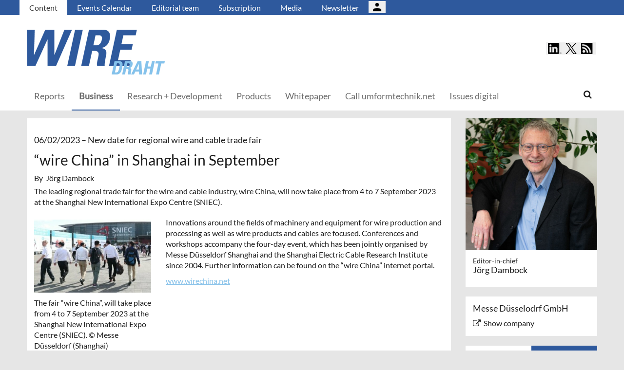

--- FILE ---
content_type: text/html; charset=UTF-8
request_url: https://umformtechnik.net/wire/Content/Business/wire-China-in-Shanghai-in-September
body_size: 11499
content:
<!DOCTYPE html>
 <!--[if lt IE 9 ]>
<html class="unsupported-ie ie" lang="en" data-ez-lang="eng-GB"><![endif]-->
<!--[if IE 9 ]>
<html class="ie ie9" lang="en" data-ez-lang="eng-GB"><![endif]-->
<!--[if (gt IE 9)|!(IE)]><!-->
<html lang="en" data-ez-lang="eng-GB"><!--<![endif]-->
    <head>
        
                                        
        
                            

                                        
                                                    


        
                                    
        <meta http-equiv="Content-Type" content="text/html; charset=utf-8" />
        <meta name="MSSmartTagsPreventParsing" content="TRUE" />
        <meta name="viewport" content="width=device-width, initial-scale=1.0, user-scalable=no" />

                                                                                                                                                                                    <title>“wire China” in Shanghai in September | WIRE</title>
    <meta name="description" content="The leading regional trade fair for the wire and cable industry, wire China, will now take place from 4 to 7 September 2023 at the Shanghai New International ..." />

    <link rel="Shortcut icon" href="/bundles/meisenbachaumformtechnikwire/images/favicon/favicon.ico?" type="image/x-icon" />


    <link rel="apple-touch-icon" sizes="180x180" href="/bundles/meisenbachaumformtechnikwire/images/favicon/apple-touch-icon.png">
   <link rel="icon" type="image/png" sizes="32x32" href="/bundles/meisenbachaumformtechnikwire/images/favicon/favicon-32x32.png">
   <link rel="icon" type="image/png" sizes="16x16" href="/bundles/meisenbachaumformtechnikwire/images/favicon/favicon-16x16.png">
   <link rel="mask-icon" href="/bundles/meisenbachaumformtechnikwire/images/favicon/safari-pinned-tab.svg" color="#5bbad5">
   <meta name="msapplication-TileColor" content="#da532c">
   <meta name="theme-color" content="#ffffff">



                                        
    



    
                    
            <meta property="og:url" content="https://umformtechnik.net/wire/Content/Business/wire-China-in-Shanghai-in-September"/>
    



<!-- Facebook Meta Tags -->
<meta property="og:type" content="article"/>
<meta property="og:locale" content="eng-GB"/>

<meta property="og:title" content="“wire China” in Shanghai in September"/>
<meta property="og:url" content="https://umformtechnik.net/wire/Content/Business/wire-China-in-Shanghai-in-September"/>

<meta property="og:site_name" content="WIRE"/>


<meta property="og:description" content="The leading regional trade fair for the wire and cable industry, wire China, will now take place from 4 to 7 September 2023 at the Shanghai New International ..."/>
<meta property="og:image" content="https://umformtechnik.net/var/app/storage/images/medien/bilder/umformtechnik/wire/api-import-images/messegelaende-shanghai-china.jpg2/1511706-3-eng-GB/Messegelaende-Shanghai-China.jpg.jpg"/><meta property="og:image:width" content="352"/><meta property="og:image:height" content="220"/>

    
    <meta property="article:publisher" content="Jörg Dambock"/>
    <meta property="article:published_time" content="2023-02-06CET00:00:00+0100"/>
<meta property="article:tag" content="Messe Düsseldorf"/><meta property="article:tag" content="Messe Dusseldorf (Shanghai)"/><meta property="article:tag" content="trade fairs"/><meta property="article:tag" content="wire China 2024"/>




<!-- Twitter Meta Tags -->
<meta name="twitter:card" content="summary_large_image">
<meta property="twitter:domain" content="umformtechnik.net">
<meta property="twitter:url" content="https://umformtechnik.net/wire/Content/Business/wire-China-in-Shanghai-in-September">
<meta name="twitter:title" content="“wire China” in Shanghai in September">
<meta name="twitter:description" content="umformtechnik.net/wire | The magazine targets the wire,spring, steel bar, formed parts and cable industry. It contains reports on solutions applied today as well as upcoming developments.">
<meta name="twitter:image" content="https://umformtechnik.net/var/app/storage/images/medien/bilder/umformtechnik/wire/api-import-images/messegelaende-shanghai-china.jpg2/1511706-3-eng-GB/Messegelaende-Shanghai-China.jpg.jpg">





        

            <link rel="stylesheet" type="text/css" href="/bundles/meisenbachaumformtechnikwire/css/main.css" />
    <link rel="stylesheet" type="text/css" href="/bundles/meisenbachaumformtechnikwire/css/update.css" />
    <style>
        #ad-FIRE > .row > div.pull-right img { margin-top: 20px !important; }
    </style>

        
                <link rel="stylesheet" type="text/css" href="/bundles/meisenbachsitembmastera/css/fancybox.css" />

        <link rel="stylesheet" href="/bundles/meisenbachsitembmastera/css/dsgvo-video-embed.css">
        <script type="text/javascript" src="/bundles/meisenbachsitembmastera/js/app.js"></script>
    </head>

    <body>
        
        <div id="page" class="none">
                                                                
        


<!-- Modal -->
<div class="modal fade" id="modalCenter" tabindex="-1" role="dialog" aria-labelledby="modalCenterTitle" aria-hidden="true">
  <div class="modal-dialog modal-dialog-centered" role="document">
    <div class="modal-content" style="background-color: #e6e6e6 ">
      <div class="modal-header">
          <input class="close" data-dismiss="modal" aria-label="Close"
                 style="top:5%;right:5%;position: absolute;font-size: 20px;margin-left: 50px;background-color: #6d6d6d;color: snow"
                 type="button" value="X" name="X">
        <h1 style="margin-top:65px;margin-left: 50px;margin-right: 28px;margin-bottom: 10px;color: #6d6d6d">Login für Abonnenten</h1>
        <h5 class="modal-title btn-primary" id="ModalTitle"
            style="padding:10px;padding-bottom:5px;margin-top:65px;margin-left: 50px;margin-right: 28px;margin-bottom: 10px;background-color: #6d6d6d">
            <p id="message" style="font-size: 15px;color: snow" class="btn-secondary">Please log in to read subscribed content.
            </p>
        </h5>
      </div>
      <div class="modal-body">

          <label id="user_label" style="font-size: 20px;margin-left: 50px;">Login E-Mail Address<br>
              <input class="form-control" id="user" type="email" style="color: black;font-size: 20px;">

          </label><br>
          <label id="pwd_label" style="font-size: 20px;margin-left: 50px;">Password<br>
              <input class="form-control" id="pwd" type="password" style="color: black;font-size: 20px;" >
          </label>
          <br>
          <br>
          <input id="location_id" type="hidden" style="color: black" value="0">
          <input id="issue_id" type="hidden" style="color: black" value="0">
          <input id="language_code" type="hidden" style="color: black" value="eng-GB">
          <input id="btn_login" class="btn btn-primary"
                 style="float:none;font-size: 25px;margin-left: 50px;"
                 type="button" value="Login" name="Anmelden">
          <input id="btn_pw_request" class="btn btn-primary" style="float:none;font-size: 25px;margin-left: 50px;display:none" type="button" value="Request password" name="Pw_Request">
          <input id="btn_logout" class="btn btn-primary" style="float:none;font-size: 25px;margin-left: 50px; display: none" type="button" value="Logout" name="Abmelden" data-dismiss="modal">






      </div>
      <div class="modal-footer">
          <input id="btn_pw_forgot"  style="font-size: 12px;margin-left: 312px;color: black;margin-right: 28px;" type="button" value="Forgot password" name="Pw_Forgot">
          <input id="btn_go_back"  style="font-size: 12px;margin-left: 312px;color: black;display: none;margin-right: 28px;" type="button" value="No Thanks" name="Go_Back">


                </div>
    </div>
  </div>
</div>



<script>
    function showLoginOverlay() {
        // let element = document.getElementById( 'login-overlay' );
        let element = document.getElementById( 'overlay-outer' );
        fade_in(element);
        // document.getElementById( 'login-overlay' ).style.display = 'block';
    }
    function hideLoginOverlay() {
        // let element = document.getElementById( 'login-overlay' );
        let element = document.getElementById( 'overlay-outer' );
        fade_out(element);
        // document.getElementById( 'login-overlay' ).style.display = 'none';
        // document.getElementById( 'pwd_label' ).style.display = 'block';
    }
    function fade_out(element) {
        var op = 1;  // initial opacity
        var timer = setInterval(function () {
            if (op <= 0.1){
                clearInterval(timer);
                element.style.display = 'none';
            }
            element.style.opacity = op;
            element.style.filter = 'alpha(opacity=' + op * 100 + ")";
            op -= op * 0.1;
        }, 10);
    }
    function fade_in(element) {
        var op = 0.1;  // initial opacity
        element.style.display = 'block';
        var timer = setInterval(function () {
            if (op >= 0.9){
                clearInterval(timer);
            }
            element.style.opacity = op;
            element.style.filter = 'alpha(opacity=' + op * 100 + ")";
            op += op * 0.1;
        }, 10);
    }
    function setCenter() {
        //console.log('scroll');
        let element = document.getElementById( 'login-overlay' );
        // element.style.transform = translateX(50);
        element.style.transform = translate(50, 50);
        element.style.WebkitTransform = translate(50, 50);
        element.style.msTransform = translate(50, 50);
        element.style.MozTransform = translate(50, 50);

    }

</script>
<script>
    jQuery(document).ready(function(){
        let is_logged_in = false;
        $.ajax({
            url:'/wire/checkLoginStatus',
            type:'POST',
            // data:{
            //     is_logged_in:is_logged_in
            // },
            success:function(response){
                var msg = "";
                //console.log(response);
                json_object = response;

                if ( typeof json_object.user_is_logged_in !== 'undefined' ){
                    is_logged_in = json_object.user_is_logged_in;
                }
                console.log("is_logged_in"+is_logged_in);
                if ( typeof json_object.message !== 'undefined' ){
                    msg = json_object.message;
                }
                if ( is_logged_in ){
                    $("#btn_logout").show();
                    $("#btn_login").hide();
                    $("#user_label").hide();
                    $("#pwd_label").hide();
                    $("#btn_pw_forgot").hide();
                    $("#message").html(msg);
                }
            },
            error: function(a, b, c) {
              console.log('error:\n');
              console.log(a);
              console.log(b);
              console.log(c);
            }
        });

        // $(window).scroll(function(){
        // $('#overlay-outer').scroll(function(){
        //   console.log('SCROLL BODY');
        //   // let element = $('#login-overlay');
        //     $('#login-overlay').css({
        //       '-webkit-transform' : 'translate( -50%, -50% )',
        //       '-moz-transform'    : 'translate( -50%, -50% )',
        //       '-ms-transform'     : 'translate( -50%, -50% )',
        //       '-o-transform'      : 'translate( -50%, -50% )',
        //       'transform'         : 'translate( -50%, -50% )'
        //     });
        //
        // });
        jQuery("#btn_login").click(function(){
            console.log('try Login');
            $("#pwd").show();
            var user = $("#user").val().trim();
            //console.log(user);
            var password = $("#pwd").val().trim();
            var issue_id = $("#issue_id").val().trim();
            var location_id = $("#location_id").val().trim();
            var language = $("#language_code").val().trim();
            // console.log(language);

            if( user != "" && password != "" ){
                //console.log('not empty');
                $.ajax({
                    url:'/wire/loginUser',
                    type:'POST',
                    data:{
                        user:user,
                        password:password,
                        location_id:location_id,
                        issue_id:issue_id,
                        language:language
                    },
                    success:function(response){
                        var msg = "";
                        let has_access = false;
                        let logged_in = false;
                        //console.log(response);
                        json_object = response;
                        // console.log(json_object.message);
                        if ( typeof json_object.message !== 'undefined' ){
                           msg = json_object.message;
                        }
                        if ( typeof json_object.has_access !== 'undefined' ){
                           has_access = json_object.has_access;
                        }
                        if (has_access){
                            $("#btn-watch-issue").show();
                            $("#payment-info").hide();
                            $("#btn-watch-e_paper").show();
                            $("#btn-download-issue").show();
                            $("#btn-pay-issue").hide();
                        }
                        else {
                            $("#btn-watch-issue").hide();
                            $("#payment-info").show();
                            $("#btn-watch-e_paper").hide();
                            $("#btn-download-issue").hide();
                            $("#btn-pay-issue").show();
                        }
                        if ( typeof json_object.logged_in !== 'undefined' ){
                            logged_in = json_object.logged_in;
                        }
                        if (logged_in) {
                            $("#btn-login-issue").hide();
                            $("#btn_login").hide();
                            $("#user_label").hide();
                            $("#pwd_label").hide();
                            $("#btn_pw_forgot").hide();
                            $("#btn_logout").show();
                            // $("#overlay-outer").hide();
                            $("#modal").hide();
                        }

                        $("#message").html(msg);
                    },
                    error: function(a, b, c) {
                      console.log('error:\n');
                      console.log(a);
                      console.log(b);
                      console.log(c);
                    }
                });
            }
            else {
                $("#message").html('Please enter your email address and password.');
            }
        });
        jQuery("#btn_auth").click(function(){
            console.log('try auth');
            // $("#pwd").show();
            // var user = $("#user").val().trim();
            // console.log(user);
            // var password = $("#pwd").val().trim();
            // var issue_id = $("#issue_id").val().trim();
            // var location_id = $("#location_id").val().trim();
            // var language = $("#language_code").val().trim();
            // console.log(language);


                //console.log('not empty');
                $.ajax({
                    url:'/wire/loginUserAuthKey',
                    type:'POST',
                    // data:{
                    //     user:user,
                    //     password:password,
                    //     location_id:location_id,
                    //     issue_id:issue_id,
                    //     language:language
                    // },
                    success:function(response){
                        var msg = "";
                        let has_access = false;
                        let logged_in = false;
                        //console.log(response);
                        json_object = response;
                        //console.log(json_object.message);
                        if ( typeof json_object.message !== 'undefined' ){
                           msg = json_object.message;
                        }
                        if ( typeof json_object.has_access !== 'undefined' ){
                           has_access = json_object.has_access;
                        }
                        if (has_access){
                            $("#btn-watch-issue").show();
                            $("#payment-info").hide();
                            $("#btn-download-issue").show();
                            $("#btn-pay-issue").hide();
                        }
                        else {
                            $("#btn-watch-issue").hide();
                            $("#payment-info").show();
                            $("#btn-download-issue").hide();
                            $("#btn-pay-issue").show();
                        }
                        if ( typeof json_object.success !== 'undefined' ){
                            logged_in = json_object.logged_in;
                        }
                        if (logged_in) {
                            $("#btn-login-issue").hide();
                            $("#btn_login").hide();
                            $("#user_label").hide();
                            $("#pwd_label").hide();
                            $("#btn_pw_forgot").hide();
                            $("#btn_logout").show();
                            // $("#overlay-outer").hide();
                            $("#modal").hide();
                        }

                        $("#message").html('auth success');
                    },
                    error: function(a, b, c) {
                      console.log('error:\n');
                      console.log(a);
                      console.log(b);
                      console.log(c);
                      $("#message").html('digital_issue.messages.no_auth');
                    }
                });


        });
        jQuery("#btn_logout").click(function(){
            console.log('try Logout');
            var user = $("#user").val().trim();
            //console.log(user);
            var language = $("#language_code").val().trim();
            console.log(language);

                console.log('not empty');
                $.ajax({
                    url:'/wire/logoutUser',
                    type:'POST',
                    data:{
                        logout:true

                    },
                    success:function(response){
                        var msg = "";
                        //console.log(response);
                        json_object = response;
                        console.log(json_object.message);
                        if ( typeof json_object.message !== 'undefined' ){
                           msg = json_object.message;
                        }
                        $("#btn_login").show();
                        $("#pwd_label").show();
                        $("#user_label").show();
                        $("#btn_pw_forgot").show();
                        $("#btn_logout").hide();
                        $("#btn-watch-issue").hide();
                        $("#payment-info").show();
                        $("#btn-watch-e_paper").hide();
                        $("#btn-download-issue").hide();
                        $("#btn-login-issue").show();
                        // $("#overlay-outer").hide();
                        $("#btn-pay-issue").show();
                        $("#message").html(msg);

                    },
                    error: function(a, b, c) {
                      console.log('error:\n');
                      console.log(a);
                      console.log(b);
                      console.log(c);
                    }
                });

        });
        jQuery("#btn_pw_forgot").click(function(){
            $('#pwd_label').hide();
            $("#btn_go_back").show();
            $("#btn_pw_request").show();
            $("#btn_pw_forgot").hide();
            $('#btn_login').hide();

        });

         jQuery("#btn_go_back").click(
             goBack
         );



        jQuery("#btn_pw_request").click(function(){


            console.log('try Login');
            var user = $("#user").val().trim();
            var language = $("#language_code").val().trim();
            //console.log(user);
            // #13217
            if( user != "" && user.includes("@") && user.includes(".") ){
                $.ajax({
                    url:'/wire/loginUserPwReset',
                    type:'POST',
                    data:{
                        login_email:user,
                        language:language,
                    },
                    success:function(response){
                        var msg = "";
                        //console.log(response);
                        json_object = response;
                        if ( typeof json_object.msg !== 'undefined' ){
                            msg = json_object.msg;
                            $("#message").html(msg);
                            $("#btn_pw_forgot").show();
                            $("#btn_pw_request").hide();
                            $('#btn_login').show();
                            $('#pwd_label').show();
                            $("#btn_go_back").hide();
                        }
                    },
                    error: function(a, b, c) {
                      msg = 'Please enter your e-mail address.'+' Error 2';
                      $("#message").html(msg);
                      console.log('error:\n');
                      console.log(a);
                      console.log(b);
                      console.log(c);
                    }
                });
            }
            else {
                msg = 'Please enter your e-mail address.';
                $("#message").html(msg);
            }
        });
        function goBack()
        {
            $("#message").html('Please enter your email address and password.');
            $("#btn_pw_forgot").show();
            $("#btn_pw_request").hide();
            $('#btn_login').show();
            $('#pwd_label').show();
            $("#btn_go_back").hide();
        }
        
    });
</script>
                                                    <header>
                                
                                    <div id="page_header_nav" class="hidden-sm hidden-xs">
                        <div class="outer">
                            <ul class="nav navbar-nav" style="max-height:2.15em;overflow:hidden;"><li id="nav-li-69744" class="current_ancestor"><a href="/wire/Content">Content</a></li><li id="nav-li-69736"><a href="/wire/Content/Events-Calendar">Events Calendar</a></li><li id="nav-li-69725"><a href="/wire/Content/Editorial-team">Editorial team </a></li><li id="nav-li-76321"><a href="/wire/Content/Subscription">Subscription</a></li><li id="nav-li-75183"><a href="/wire/Content/Media">Media </a></li><li id="nav-li-79267"><a href="https://rdir.de/form.do?agnCI=893&amp;agnFN=WI_2019_DOI_1" target="_blank">Newsletter</a></li><li id="nav-li-113399"><button type="button" style="margin-top: 2px;padding-left: 20px;background-image: url('/bundles/meisenbachsitembmastera/images/icons8-user-48.png');
                    margin-right: 2px;" class="btn btn-secondary btn-socialmedia-quad user-login-button" data-toggle="modal" data-target="#modalCenter" ></button></li></ul>                        </div>
                    </div>
                
                                    <div id="page_header_logo">
                        <div class="outer">
                                                            <a href="/wire" class="logo" title="wire">
                                    <img src="/bundles/meisenbachaumformtechnikwire/images/logo.png" alt="wire" class="img-responsive" />
                                </a>
                                                            <div class="btn-group pull-right btn-group-sm social-media-btn-position" role="group" aria-label="Basic example">
        <button type="button" class="btn btn-secondary btn-socialmedia-quad btn-linkedin-blue" onclick="window.open('https://www.linkedin.com/showcase/wire-draht-magazine','_blank');"></button>
        <button type="button" class="btn btn-secondary btn-socialmedia-quad btn-twitter-blue" onclick="window.open('https://twitter.com/WIRE_DRAHT','_blank');"></button>

        <button type="button" class="btn btn-secondary btn-socialmedia-quad btn-rss-orange" onclick="window.open('/rss','_blank');"></button>
    </div>
                        </div>
                    </div>
                
                                <div id="fixed-elements" class="hidden-print">
                    <nav id="nav">
                        <div class="outer">
                            <div class="container-fluid">
                                <div class="row">
                                    <div class="col-sm-12">
                                        <div id="navLogo">
                                                                                            <a href="/wire" title="wire">
                                                    <img src="/bundles/meisenbachaumformtechnikwire/images/logo.png" alt="wire" class="img-responsive" />
                                                </a>
                                                                                    </div>

                                        <div id="nav-main-main" class="navbar navbar-default hidden-sm hidden-xs" role="navigation">
                                                <div id="nav-main" class="navbar-inner"><ul class="nav navbar-nav"><li id="nav-li-69727"><a href="/wire/Content/Reports">Reports</a></li><li id="nav-li-69729" class="current_ancestor"><a href="/wire/Content/Business">Business</a></li><li id="nav-li-69731"><a href="/wire/Content/Research-Development">Research + Development</a></li><li id="nav-li-69733"><a href="/wire/Content/Products">Products</a></li><li id="nav-li-78456"><a href="/whitepaper" target="_blank">Whitepaper</a></li><li id="nav-li-78457"><a href="/" target="_blank">Call umformtechnik.net</a></li><li id="nav-li-101283"><a href="/wire/Content/Issues-digital">Issues digital</a></li></ul><div class="trigger-search"><i class="fa fa-search"></i><span class="hide-desktop">
            search.box
        </span></div></div>                                        </div>

                                        <div class="navbar navbar-default navbar-mobile visible-sm visible-xs" role="navigation">
                                            <div id="nav-mobile" class="navbar-inner">
                                                <div class="navbar-header">
                                                    <button type="button" class="navbar-toggle" data-toggle="collapse" data-target=".navbar-collapse">
                                                        <span class="sr-only">Toggle navigation</span>
                                                        <span class="icon-bar"></span>
                                                        <span class="icon-bar"></span>
                                                        <span class="icon-bar"></span>
                                                    </button>

                                                        <div id="menu_top_social_icons">
        <button type="button" class="btn btn-secondary btn-socialmedia-quad-top-nav btn-rss-orange-top-nav pull-right" onclick="window.open('/rss','_blank');"></button>
        <button type="button" class="btn btn-secondary btn-socialmedia-quad-top-nav btn-twitter-blue-top-nav pull-right" onclick="window.open('https://twitter.com/WIRE_DRAHT','_blank');"></button>
        <button type="button" class="btn btn-secondary btn-socialmedia-quad-top-nav btn-linkedin-blue-top-nav pull-right" onclick="window.open('https://www.linkedin.com/showcase/wire-draht-magazine','_blank');"></button>
    </div>
                                                </div>

                                                <div id="navbarCollapse" class="collapse navbar-collapse">
                                                    <form id="site-wide-search-form" class="form-search" role="search" method="get" action="/wire/search">
                                                        <input class="search-query form-control" type="search" name="SearchText" id="site-wide-search-field" placeholder="Search term" />
                                                    </form>

                                                    <ul class="nav navbar-nav"><li id="nav-li-69744" class="current_ancestor"><a href="/wire/Content">Content</a><ul class="nav navbar-nav menu_level_1"><li><a href="/wire/Content/Reports">Reports</a></li><li><a href="/wire/Content/Business">Business</a></li><li><a href="/wire/Content/Research-Development">Research + Development</a></li><li><a href="/wire/Content/Products">Products</a></li><li><a href="/whitepaper" target="_blank">Whitepaper</a></li><li><a href="/" target="_blank">Call umformtechnik.net</a></li><li><a href="/wire/Content/Issues-digital">Issues digital</a></li></ul></li><li id="nav-li-69736"><a href="/wire/Content/Events-Calendar">Events Calendar</a></li><li id="nav-li-69725"><a href="/wire/Content/Editorial-team">Editorial team </a></li><li id="nav-li-76321"><a href="/wire/Content/Subscription">Subscription</a></li><li id="nav-li-75183"><a href="/wire/Content/Media">Media </a></li><li id="nav-li-79267"><a href="https://rdir.de/form.do?agnCI=893&amp;agnFN=WI_2019_DOI_1" target="_blank">Newsletter</a></li><li id="nav-li-113399"><button type="button" style="margin-top: 2px;padding-left: 20px;background-image: url('/bundles/meisenbachsitembmastera/images/icons8-user-48.png');
                    margin-right: 2px;" class="btn btn-secondary btn-socialmedia-quad user-login-button" data-toggle="modal" data-target="#modalCenter" ></button></li></ul>                                                </div>

                                            </div>
                                        </div>
                                    </div>
                                </div>
                            </div>
                        </div>
                    </nav>
                    <div id="search-area" style="display: none;">
                        <div class="container-fluid">
                            <div class="row">
                                <div class="col-sm-12 search-col">
                                    <form id="site-wide-search-form" class="form-search" role="search" method="get" action="/wire/search">
                                        <input class="search-query form-control" type="search" name="SearchText" id="site-wide-search-field" placeholder="Search term" />
                                    </form>
                                </div>
                            </div>
                        </div>
                    </div>
                </div>
                            </header>
            
                                            
                                                                     <div id="ad-WSKY-tl" class="ad visible-lg visible-md visible-sm header-fix hidden-print"
             style="max-width: 160px;" data-spy="affix" data-offset-top="199" data-offset-bottom="100"><script src="//meisenbach.adspirit.de/adscript.php?pid=172pid&ord=1762088788"></script><noscript><a href="//meisenbach.adspirit.de/adnoclick.php?pid=172&ord=1762088788" target="_top"><img src="data:  image/jpg;base64,"
                             alt="Hier klicken!" border="0" width="160" height="600"/></a></noscript></div>
                    <div id="ad-WSKY-tr" class="ad visible-lg visible-md visible-sm header-fix hidden-print"
             style="max-width: 160px;" data-spy="affix" data-offset-top="199" data-offset-bottom="100"><script src="//meisenbach.adspirit.de/adscript.php?pid=171pid&ord=1762088788"></script><noscript><a href="//meisenbach.adspirit.de/adnoclick.php?pid=171&ord=1762088788" target="_top"><img src="data:  image/jpg;base64,"
                             alt="Hier klicken!" border="0" width="160" height="600"/></a></noscript></div>

                    <div class="container-fluid ad-fire-container">
                        <div class="row">
                            <div class="col-xs-12">
                                <div id="ad-FIRE" class="ad visible-lg visible-md visible-sm hidden-print"
             style="max-width: 1200px;"><script src="//meisenbach.adspirit.de/adscript.php?pid=174pid&ord=1762088788"></script><noscript><a href="//meisenbach.adspirit.de/adnoclick.php?pid=174&ord=1762088788" target="_top"><img src="data:  image/jpg;base64,"
                             alt="Hier klicken!" border="0" width="1200" height="110"/></a></noscript></div>
                            </div>
                        </div>
                    </div>
                                                        <div>
            </div>
            <div class="content">
                                    
    
    
                
                <div class="container-fluid">
                    <div class="row">
                        <div class="col-sm-12 col-xs-12">
                                  
        <style>.article-detail pre { background-color: #ffffff; border: none; overflow: hidden; }</style>
    
    <section class="content-view-full full-article">
        <article class="class-article row">
            <div class="col-md-9 col-sm-8 col-xs-12">
                <div class="bg-white article-detail">

                                                                                    
                    
                    <h3>
                        06/02/2023

                                                    &ndash; <span class="ezstring-field">New date for  regional wire and cable trade fair</span>
                        
                                                                                                                
                                
                                                    
                    </h3>
                    <h1 class="full-view-title"><span class="ezstring-field">“wire China” in Shanghai in September</span></h1>

                    <div class="attribute-byline">
                                                                            By&nbsp; Jörg Dambock
                                            </div>

                    <div class="attribute-short">
                        <div class="ezxmltext-field" >
<p>The leading regional trade fair for the wire and cable industry, wire China, will now take place from 4 to 7 September 2023 at the Shanghai New International Expo Centre (SNIEC).</p>

</div>

                    </div>

                                            <div class="article-images">
                                                                                                                                    <div class="attribute-image full-head">
                                                                        
        
                                                                                <figure class="attribute-image" title="Messegelaende-Shanghai-China.jpg">
                                            <a href="/wire/Content/Business/wire-China-in-Shanghai-in-September/(gallery)/1">
                            <span><img src="https://umformtechnik.net/var/app/storage/images/_aliases/teaser_ref/medien/bilder/umformtechnik/wire/api-import-images/messegelaende-shanghai-china.jpg2/1511706-3-eng-GB/Messegelaende-Shanghai-China.jpg.jpg" alt="Messegelaende-Shanghai-China.jpg" width="" height="" class="img-responsive" /></span>
                        </a>
                                        <figcaption class="attribute-caption">
                                                    <div class="ezxmltext-field" >
<p>The fair “wire China”, will take place from 4 to 7 September 2023 at the Shanghai New International Expo Centre (SNIEC). © Messe Düsseldorf (Shanghai)</p>

</div>

                                                &nbsp;
                    </figcaption>
                </figure>
                                                            </div>
                                                                                                                    </div>
                    
                                            <div class="attribute-long">
                            <div class="ezxmltext-field" >
<p>Innovations around the fields of machinery and equipment for wire production and processing as well as wire products and cables are focused. Conferences and workshops accompany the four-day event, which has been jointly organised by Messe Düsseldorf Shanghai and the Shanghai Electric Cable Research Institute since 2004. Further information can be found on the “wire China” internet portal.</p> 
 
<p><a href="https://www.wirechina.net" target="_blank">www.wirechina.net</a></p>

</div>

                        </div>
                    
                    <div class="clearfix"></div>
                                                                                                                                            
                        <button style="margin: 10px 0 -10px 0;width: 100%; white-space: normal" class="btn btn-primary full-width" onclick="
                                                                    window.open('https://rdir.de/form.do?agnCI=893&amp;agnFN=WI_2019_DOI_1', 'blank' );
                                "
                        >
                           Wire - Subscribe to the newsletter and always be informed!
                        </button>
                    
                    <div class="attribute-socialize hidden-print">
                        <div id="socialshareprivacy"></div>
                    </div>
                </div>

                                                    
                                                                        <div class="keywords hidden-print">
                        <h4>Further articles for:</h4>
                        <ul>
                                                                                                                                    <li>
                                        <a href="/tags/id/8805" property="article:tag">
                                            Messe Düsseldorf
                                        </a>
                                    </li>
                                                                                                                                                                    <li>
                                        <a href="/tags/id/12321" property="article:tag">
                                            Messe Dusseldorf (Shanghai)
                                        </a>
                                    </li>
                                                                                                                                                                    <li>
                                        <a href="/tags/id/13068" property="article:tag">
                                            trade fairs
                                        </a>
                                    </li>
                                                                                                                                                                    <li>
                                        <a href="/tags/id/15420" property="article:tag">
                                            wire China 2024
                                        </a>
                                    </li>
                                                                                    </ul>
                    </div>
                
                                                                                                         
                          
                                                                                                                                                                                                                                                                                                                                                                                                                                                                                                                    
                        
                                                    <div class="related hidden-print">
                                <h3>Related articles</h3>

                                                                                                                    <div class="row">
        <div class="content-view-line col-sm-12 col-xs-12 line-article">
            <article class="class-article hover-item">
                                    <div class="attribute-image">
                                                        
        
                                                                                <figure class="attribute-image" title="Rotor-Copyright-Wafios-Umformtechnik.png">
                                            <a href="/wire/Content/Products/High-performance-cold-formers-for-screws-and-fasteners">
                            <span><img src="https://umformtechnik.net/var/app/storage/images/_aliases/teaser_post/0/9/7/8/1918790-1-eng-GB/Rotor-Copyright-Wafios-Umformtechnik.png" alt="Rotor-Copyright-Wafios-Umformtechnik.png" width="" height="" class="img-responsive" /></span>
                        </a>
                                        <figcaption class="attribute-caption">
                                                    <div class="ezxmltext-field" >
<p>Rotor Technology – proven for decades as the fastest solution in the double-blow range and now also a benchmark for 2-die-3-blow machines. © Wafios Umformtechnik</p>

</div>

                                                &nbsp;
                    </figcaption>
                </figure>
                                            </div>
                
                <div class="text">
                    <div class="attribute-header">
                                                    <h6 class="h5">
                                <span class="date">
                                    25/09/2025

                                                                        &ndash; <span class="ezstring-field">Cold forming/fasteners</span>
                                                                    </span>
                            </h6>
                        
                                                    <h3 class="h5"><span class="ezstring-field">Cold forming/fasteners</span></h3>
                                                                            <h3 class="article-title">
                                 <a href="/wire/Content/Products/High-performance-cold-formers-for-screws-and-fasteners" title="High performance cold formers for screws and fasteners" class="teaser-link hidden-print"><span class="ezstring-field">High performance cold formers for screws and fasteners</span></a>
                            </h3>
                        
                    </div>

                    <div class="attribute-short">
                                                                            Wafios Umformtechnik is excited to join the “Manufacturing Technology Series West” at the “Cable &amp; Wire West Coast”-pavilion, powered by VDKM, in October.


                                                <span class="author">
                                                                                    By&nbsp; Jörg Dambock
                                                    </span>
                    </div>
                </div>
            </article>
        </div>
    </div>

                                                                                    <div class="row">
        <div class="content-view-line col-sm-12 col-xs-12 line-article">
            <article class="class-article hover-item">
                                    <div class="attribute-image">
                                                        
        
                                                                                <figure class="attribute-image" title="FMU-16-Copyright-Wafios.jpg">
                                            <a href="/wire/Content/Products/Advanced-CNC-wire-forming-and-tube-bending-solutions">
                            <span><img src="https://umformtechnik.net/var/app/storage/images/_aliases/teaser_post/8/8/8/8/1918888-1-eng-GB/FMU-16-Copyright-Wafios.jpg" alt="FMU-16-Copyright-Wafios.jpg" width="" height="" class="img-responsive" /></span>
                        </a>
                                        <figcaption class="attribute-caption">
                                                    <div class="ezxmltext-field" >
<p>FMU 16. © Wafios</p>

</div>

                                                &nbsp;
                    </figcaption>
                </figure>
                                            </div>
                
                <div class="text">
                    <div class="attribute-header">
                                                    <h6 class="h5">
                                <span class="date">
                                    25/09/2025

                                                                        &ndash; <span class="ezstring-field">Wire processing</span>
                                                                    </span>
                            </h6>
                        
                                                    <h3 class="h5"><span class="ezstring-field">Wire processing</span></h3>
                                                                            <h3 class="article-title">
                                 <a href="/wire/Content/Products/Advanced-CNC-wire-forming-and-tube-bending-solutions" title="Advanced CNC wire forming and tube bending solutions" class="teaser-link hidden-print"><span class="ezstring-field">Advanced CNC wire forming and tube bending solutions</span></a>
                            </h3>
                        
                    </div>

                    <div class="attribute-short">
                                                                            At the “Cable &amp; Wire West Coast”-pavilion, Wafios will showcase two cutting-edge technologies: a CNC tube bending machine for precision, efficiency, and ...
                                                <span class="author">
                                                                                    By&nbsp; Jörg Dambock
                                                    </span>
                    </div>
                </div>
            </article>
        </div>
    </div>

                                                                                    <div class="row">
        <div class="content-view-line col-sm-12 col-xs-12 line-article">
            <article class="class-article hover-item">
                                    <div class="attribute-image">
                                                        
        
                                                                                <figure class="attribute-image" title="CWWC-2025-Copyright-Foerster.jpeg">
                                            <a href="/wire/Content/Products/Non-destructive-testing-systems">
                            <span><img src="https://umformtechnik.net/var/app/storage/images/_aliases/teaser_post/2/0/8/8/1918802-1-eng-GB/CWWC-2025-Copyright-Foerster.jpeg" alt="CWWC-2025-Copyright-Foerster.jpeg" width="" height="" class="img-responsive" /></span>
                        </a>
                                        <figcaption class="attribute-caption">
                                                    <div class="ezxmltext-field" >
<p></p>

</div>

                                                &nbsp;
                    </figcaption>
                </figure>
                                            </div>
                
                <div class="text">
                    <div class="attribute-header">
                                                    <h6 class="h5">
                                <span class="date">
                                    25/09/2025

                                                                        &ndash; <span class="ezstring-field">Quality management</span>
                                                                    </span>
                            </h6>
                        
                                                    <h3 class="h5"><span class="ezstring-field">Quality management</span></h3>
                                                                            <h3 class="article-title">
                                 <a href="/wire/Content/Products/Non-destructive-testing-systems" title="Non-destructive testing systems" class="teaser-link hidden-print"><span class="ezstring-field">Non-destructive testing systems</span></a>
                            </h3>
                        
                    </div>

                    <div class="attribute-short">
                                                                            The Dr. Foerster Institute drives quality forward with its cutting-edge non-destructive testing systems.


                                                <span class="author">
                                                                                    By&nbsp; Jörg Dambock
                                                    </span>
                    </div>
                </div>
            </article>
        </div>
    </div>

                                                            </div>
                                            
                                                                    </div>

    
            <div class="col-md-3 col-sm-4 col-xs-12 hidden-print">
                <aside>
                    <section class="content-view-aside">
                        


<div class="page-ads-aside">
                        
            </div>
                        <div class="content-grid-item content-view-block block-item-content-grid-author"><a href="/wire/Content/Editorial-team/Joerg-Dambock"><img src="https://umformtechnik.net/var/app/storage/images/_aliases/author/medien/bilder/umformtechnik/blech/redaktion/joerg-dambock/793187-2-ger-DE/Joerg-Dambock.jpg" width="338" height="338" alt="Jörg Dambock" class="img-responsive" /></a><a href="/wire/Content/Editorial-team/Joerg-Dambock"><div class="text"><div class="attribute-header"><h6 class="h5"><span class="position"><span class="ezstring-field">Editor-in-chief</span></span></h6><h3><span class="ezstring-field">Jörg Dambock</span></h3></div><div class="attribute-short"><div class="eztext-field"></div></div></div></a></div><div class="row"><div class="col-sm-12 col-xs-12"><div class="content-grid-item"><div class="text"><div class="company"><h3><span class="ezstring-field">Messe Düsselodrf GmbH</span></h3></div><div class="company-link"><i class="fa fa-external-link"></i>&nbsp;
                                                                                                                                                                    <a href="http://www.messe-duesseldorf.de" target="_blank">Show company</a></div></div></div></div></div><div class="row block-item-suggested-content"><div class="col-sm-12 col-xs-12"><div class="content-grid-item"><ul class="nav nav-tabs" role="tablist"><li class="active"><a href="#mostread" role="tab" data-toggle="tab">
                            Most read
                        </a></li><li><a href="#newest" role="tab" data-toggle="tab">
                            Latest
                        </a></li></ul><div class="tab-content"><div class="tab-pane active" id="mostread"><div class="suggested-content-item block-item-suggested-content-article"><h4>04/08/2025</h4><h4><span class="ezstring-field">Additional 8,000sqft of space and nearly £100,000 on new technology</span></h4><h3><a title="O-167132" href="/wire/Content/Business/AWI-expands-into-additional-units"><span class="ezstring-field">AWI expands into additional units</span></a></h3><h4>
                                                                                                            By&nbsp; Jörg Dambock
                                                                            </h4></div><div class="suggested-content-item block-item-suggested-content-article"><h4>22/10/2025</h4><h4><span class="ezstring-field">WIRE 4/2025 October available now!</span></h4><h3><a title="O-171496" href="/wire/Content/Business/Cable-Wire-Fair-2025-and-more"><span class="ezstring-field">“Cable &amp; Wire Fair 2025” and more ...</span></a></h3><h4>
                                                                                                            By&nbsp; Jörg Dambock
                                                                            </h4></div><div class="suggested-content-item block-item-suggested-content-article"><h4>24/10/2025</h4><h4><span class="ezstring-field">Supplied by SMS to serve Bangladesh’s growing construction market</span></h4><h3><a title="O-171688" href="/wire/Content/Business/World-s-fastest-rebar-rolling-mill"><span class="ezstring-field">World’s fastest rebar rolling mill </span></a></h3><h4>
                                                                                                            By&nbsp; Jörg Dambock
                                                                            </h4></div><div class="suggested-content-item block-item-suggested-content-article"><h4>27/10/2025</h4><h4><span class="ezstring-field">Monitored sorting device – for reliably identifying good springs</span></h4><h3><a title="O-171143" href="/wire/Content/Reports/Separating-the-wheat-from-the-chaff"><span class="ezstring-field">Separating the wheat from the chaff</span></a></h3><h4>
                                                                                                            By&nbsp; Jörg Dambock
                                                                            </h4></div><div class="suggested-content-item block-item-suggested-content-article"><h4>27/10/2025</h4><h4><span class="ezstring-field">On our own account - WIRE</span></h4><h3><a title="O-171821" href="/wire/Content/Business/Review-of-the-industry-week-43-2025"><span class="ezstring-field">Review of the industry - week 43/2025</span></a></h3><h4>
                                                                                                            By&nbsp; Daniel Keienburg
                                                                            </h4></div></div><div class="tab-pane" id="newest"><div class="suggested-content-item block-item-suggested-content-article"><h4>31/10/2025</h4><h4><span class="ezstring-field">Wireco introduces “Boomfit”</span></h4><h3><a href="/wire/Content/Reports/Steel-rope-for-telescopic-crawler-and-tower-cranes"><span class="ezstring-field">Steel rope for telescopic, crawler, and tower cranes</span></a></h3><h4>
                                                                                                    By&nbsp; Jörg Dambock
                                                                    </h4></div><div class="suggested-content-item block-item-suggested-content-article"><h4>30/10/2025</h4><h4><span class="ezstring-field">“MATdiscover” by Isend</span></h4><h3><a href="/wire/Content/Products/Optimizing-quality-control-in-industrial-springs"><span class="ezstring-field">Optimizing quality control in industrial springs</span></a></h3><h4>
                                                                                                    By&nbsp; Jörg Dambock
                                                                    </h4></div><div class="suggested-content-item block-item-suggested-content-article"><h4>29/10/2025</h4><h4><span class="ezstring-field">Two independent 3D bending head types in one machine</span></h4><h3><a href="/wire/Content/Reports/CNC-bending-machines-for-the-wire-industry"><span class="ezstring-field">CNC bending machines for the wire industry</span></a></h3><h4>
                                                                                                    By&nbsp; Jörg Dambock
                                                                    </h4></div><div class="suggested-content-item block-item-suggested-content-article"><h4>28/10/2025</h4><h4><span class="ezstring-field">Partnership agreement</span></h4><h3><a href="/wire/Content/Business/Keba-enters-into-partnership-with-HMK-in-the-UK"><span class="ezstring-field">Keba enters into partnership with HMK in the UK</span></a></h3><h4>
                                                                                                    By&nbsp; Jörg Dambock
                                                                    </h4></div><div class="suggested-content-item block-item-suggested-content-article"><h4>27/10/2025</h4><h4><span class="ezstring-field">On our own account - WIRE</span></h4><h3><a href="/wire/Content/Business/Review-of-the-industry-week-43-2025"><span class="ezstring-field">Review of the industry - week 43/2025</span></a></h3><h4>
                                                                                                    By&nbsp; Daniel Keienburg
                                                                    </h4></div></div></div></div></div></div><!-- r2 -->                    </section>
                </aside>
            </div>
        </article>
    </section>

                        </div>
                    </div>
                </div>
            </div>
        </div>

                    <footer class="hidden-print">
                <div>
                    <div class="container-fluid">
                        <div class="row">
                            <ul class="links"><li id="nav-li-78653"><a href="http://www.meisenbach.de" target="_blank">Meisenbach Verlag</a></li><li id="nav-li-69739"><a href="/wire/Content/Imprint">Imprint</a></li><li id="nav-li-69740"><a href="/wire/Content/Data-Privacy">Data Privacy</a></li><li id="nav-li-75183"><a href="/wire/Content/Media">Media </a></li><li id="nav-li-78663"><a href="https://twitter.com/WIRE_DRAHT" target="_blank">Twitter</a></li><li id="nav-li-78657"><a href="https://testing.umformtechnik.net/rss" target="_blank">RSS Feed</a></li></ul>                        </div>
                    </div>
                    <a href="http://www.meisenbach.de" target="_blank">
                                                <img class="logo" style="height: 30px;width: auto;" src="/bundles/meisenbachsitembmastera/images/Meiba-Logo-2018_Footer.gif" alt="Meisenbach Logo" />
                    </a>
                </div>
            </footer>
        
        
    
            <script src="/bundles/meisenbachsitembmastera/webpack/app.min.js"></script>
            <script>
                $(document).ready(function(){
                    $('[data-toggle="tooltip"]').tooltip(); // activate tooltips for bootstrap
                });
            </script>

            <script type="application/javascript">
                // todo: move to javascript file
                function redirectTo(url)
                {
                    Win10Alert.controller.clearAll();
                    Win10Alert.controller.show();
                    Win10Alert.controller.setOptions({ title: "Artikel: Keine Übersetzung gefunden", body: "Möchten Sie die Homepage in der alternativen Sprachversion aufrufen?" });
                    Win10Alert.controller.addButton({ label: "Homepage aufrufen",onclick: "window.location.href='"+url+"'"});
                    Win10Alert.controller.addButton({ label: "Abbrechen",onclick: "Win10Alert.controller.hide();"});
                }

            </script>

                    

    
            

    <script src="//meisenbach.adspirit.de/adasync.js" async type="text/javascript" language="JavaScript"></script>
    </body>
</html>


--- FILE ---
content_type: text/css
request_url: https://umformtechnik.net/bundles/meisenbachaumformtechnikwire/css/update.css
body_size: 109
content:
.outer .logo img {
    max-height: 117px;
    width: auto;
}
body {
    font-size: 16px;
}
